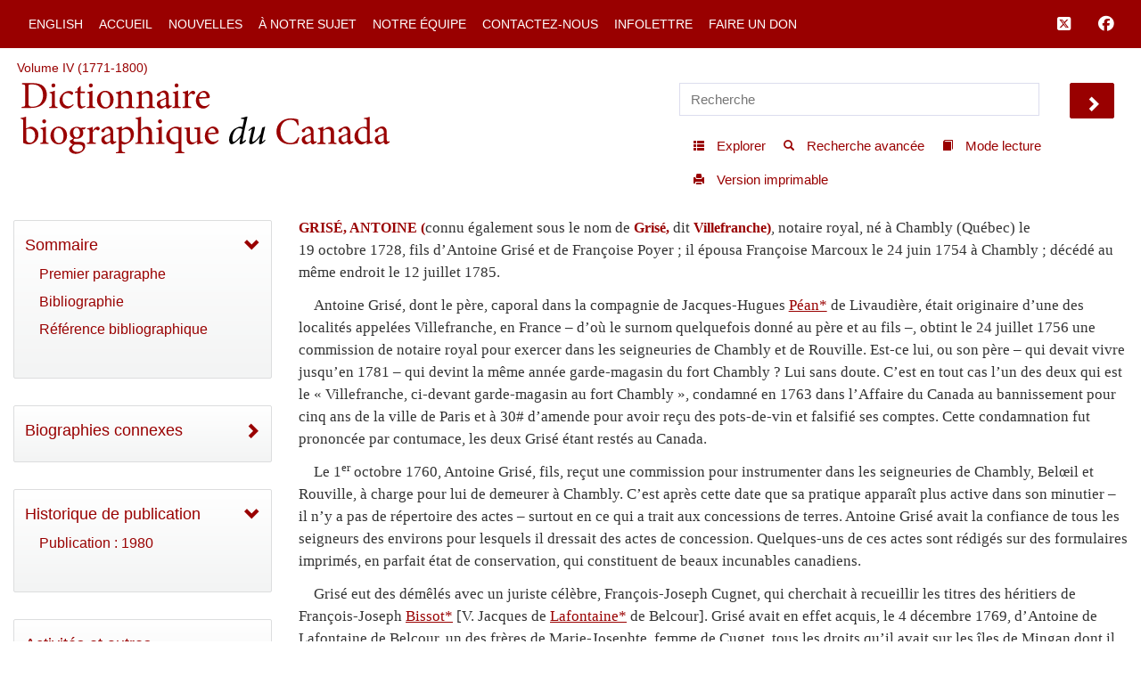

--- FILE ---
content_type: image/svg+xml
request_url: http://www.biographi.ca/img/govCan.svg
body_size: 20515
content:
<?xml version="1.0" encoding="utf-8"?>
<!-- Generator: Adobe Illustrator 24.0.1, SVG Export Plug-In . SVG Version: 6.00 Build 0)  -->
<svg version="1.1" xmlns="http://www.w3.org/2000/svg" xmlns:xlink="http://www.w3.org/1999/xlink" x="0px" y="0px"
	 width="296" height="30" style="enable-background:new 0 0 296 30;" xml:space="preserve">
<style type="text/css">
	.st0{fill:#FFFFFF;}
</style>
<g id="Layer_2">
</g>
<g id="Layer_3">
	<g>
		<g>
			<polyline class="st0" points="8,28.7 0,28.7 0,11.9 8,11.9 8,28.7 			"/>
			<polyline class="st0" points="34.5,28.7 25.6,28.7 25.6,11.9 34.5,11.9 34.5,28.7 			"/>
			<path class="st0" d="M17.7,27.2c0.1,0-0.1-2.9-0.1-3.1c0-1.2,3,0.3,3.6,0.1c-0.2-0.4-0.7-1.1-0.4-1.5c1.1-1,2.3-1.9,3.4-2.8
				l-0.1,0c-1.1-0.5-0.4-1.6-0.2-2.7c-1.6,0.3-1.8,0.8-2.5-0.8c-0.2,0-1.9,2.7-2.1,1.6c0.3-1.2,0.6-2.5,0.8-3.7
				c-0.4,0.2-0.7,0.6-1.3,0.6l-0.2,0c-0.6-0.6-0.9-1.5-1.3-2.3c-0.4,0.8-0.7,1.6-1.3,2.3l-0.2,0c-0.6,0-0.9-0.4-1.3-0.6
				c0.3,1.2,0.5,2.5,0.8,3.7c-0.2,1-2-1.6-2.1-1.6c-0.7,1.6-0.9,1.1-2.5,0.8c0.2,1.1,1,2.2-0.2,2.7l-0.1,0c1.1,0.9,2.3,1.8,3.4,2.8
				c0.2,0.4-0.2,1.1-0.4,1.5c0.5,0.2,3.6-1.3,3.6-0.1c0,0.2-0.2,3.1-0.1,3.1c0.1,0,0.2,0,0.4,0C17.5,27.2,17.6,27.2,17.7,27.2"/>
		</g>
		<g>
			<path class="st0" d="M274.8,1.2c0-0.3,0-0.9-0.8-0.9c-0.8,0-5.8,0.3-6.2,0.3c-0.4,0-0.6,0.4,0,0.4c0.6,0.1,3.3,0.3,3.3,4.7
				c0,0.3,0,17.2,0,14.6c0.1,5.4-2,7.3-4.3,7.3c-3.7,0-5.6-4.4-5.6-8.6c0-4.6,2.6-7.7,5.4-7.6c3.8,0.2,4.6,3.3,4.6,8.8l0-9.1
				c0,1.1,0,1.3-0.5,0.9c-0.4-0.3-2.3-1.5-4.8-1.5c-4,0-8.8,2.8-8.8,8.8c0,6.3,4.5,9.3,9.1,9.3c2.3,0,3.9-1,4.4-1.4
				c0.6-0.4,0.6-0.4,0.7,0.2c0.1,0.4,0,1.3,1.2,1.1c1.3-0.1,4.3-0.5,4.9-0.6c0.6-0.1,0.5-0.5-0.1-0.6c-0.4,0-2.4,0.2-2.4-6.2
				C274.8,14.9,274.8,1.2,274.8,1.2z"/>
			<path class="st0" d="M196.3,1.3c0.3,0.1,1.3,0.5,1.6-0.2c0.3-0.7,0.1-0.2,0.2-0.5c0.2-0.4,0.9-0.7,1,0.2c0.1,0.8,0.6,8.1,0.7,8.5
				c0.1,0.9-1.1,0.9-1.2,0.1c-0.1-1.1-2.3-8.4-8.4-8.3c-5.4,0.1-9,6.4-8.8,14.5c0.2,7.6,3.9,11.8,9.9,11.7c5.8-0.1,7.4-4.5,8.2-7.2
				c0.4-1.1,1.4-0.8,1.1,0.2c-1.1,4.5-4.5,8.3-10.6,8.4c-6.7,0.1-14-4.9-14.1-13.9C175.7,5.5,183,0.1,190.2,0
				C193.3-0.1,195.3,1,196.3,1.3z"/>
			<rect x="276.6" y="0.4" class="st0" width="4.4" height="8.8"/>
			<path class="st0" d="M285.9,8.3c0,0-0.1-1.4-0.1-1.5c0-0.1,0.1-0.2,0.3-0.1c0.1,0,1.5,0.3,1.5,0.3s-0.1-0.3-0.2-0.5
				c-0.1-0.2,0-0.3,0.1-0.3l1.5-1.3l-0.2-0.1c-0.1-0.1-0.1-0.2-0.1-0.3l0.3-0.9c0,0-0.6,0.1-0.8,0.2c-0.1,0-0.2,0-0.2-0.1l-0.2-0.5
				L287,4c-0.2,0.1-0.3,0-0.3-0.1c0-0.1,0.4-1.9,0.4-1.9s-0.4,0.2-0.6,0.3c-0.1,0.1-0.2-0.3-0.3-0.4c-0.1-0.1-0.6-1.5-0.6-1.5h0
				c0,0-0.5,1.4-0.6,1.5C285,2,285,2.2,284.8,2.1c-0.1-0.1-0.6-0.2-0.6-0.2s0.4,1.8,0.4,1.9c0,0.2-0.1,0.3-0.3,0.2l-0.8-0.9
				l-0.2,0.5c0,0.1-0.1,0.1-0.2,0.1c-0.1,0-0.8-0.2-0.8-0.2l0.3,0.9c0,0.1,0,0.2-0.1,0.3l-0.2,0.1l1.5,1.3c0.1,0,0.1,0.1,0.1,0.3
				c-0.1,0.2-0.2,0.5-0.2,0.5s1.4-0.3,1.5-0.3c0.1,0,0.3-0.1,0.3,0.1c0,0.1-0.1,1.5-0.1,1.5H285.9z"/>
			<rect x="289.8" y="0.4" class="st0" width="3.5" height="8.8"/>
			<path class="st0" d="M210.9,15.6c0,1.8-0.3,2.4-1.4,2.9c-1,0.5-3.9,0.9-4.3,1c-1.2,0.3-4.4,1.1-4.4,4.5c0.1,3.4,3.4,4.5,5.8,4.5
				c2.3-0.1,3.6-1,4.2-1.5c0.4-0.3,0.3-0.2,0.6,0.1c0.3,0.4,1.5,1.4,4.1,1.4c2.6,0,3-1.3,3.2-1.6c0.2-0.5-0.3-0.8-0.5-0.3
				c-0.3,0.8-1,1-1.5,1c-0.5,0-2-0.1-2-4c0,0,0-8,0-8.4c0-2.6-2-4.7-7.2-4.7c-5.7,0-5.7,2.8-5.7,3.5c0,0.8,0.4,1.6,1.8,1.6
				c1.3,0,1.6-1.4,1.8-1.9c0.2-0.6,0.2-2.3,2.5-2.2C209.7,11.4,210.9,13.1,210.9,15.6l0,7.3c0,2.6-1.3,4.6-3.3,4.6
				c-2.4,0-2.9-2-3-2.9c0-0.9,0.5-2.9,2.8-4.2c0,0,1.1-0.7,3.2-1.5c0.2,0,0.3,0,0.3,0.4L210.9,15.6z"/>
			<path class="st0" d="M249.8,15.6c0,1.8-0.3,2.4-1.4,2.9c-1,0.5-3.9,0.9-4.3,1c-1.2,0.3-4.4,1.1-4.4,4.5c0.1,3.4,3.4,4.5,5.8,4.5
				c2.3-0.1,3.6-1,4.2-1.5c0.4-0.3,0.3-0.2,0.6,0.1c0.3,0.4,1.5,1.4,4.1,1.4c2.6,0,3-1.3,3.2-1.6c0.2-0.5-0.3-0.8-0.5-0.3
				c-0.3,0.8-1,1-1.5,1c-0.5,0-2-0.1-2-4c0,0,0-8,0-8.4c0-2.6-2-4.7-7.2-4.7c-5.7,0-5.7,2.8-5.7,3.5c0,0.8,0.4,1.6,1.8,1.6
				c1.3,0,1.6-1.4,1.8-1.9c0.2-0.6,0.2-2.3,2.5-2.2C248.6,11.4,249.8,13.1,249.8,15.6l0,7.3c0,2.6-1.3,4.6-3.3,4.6
				c-2.4,0-2.9-2-3-2.9c0-0.9,0.5-2.9,2.8-4.2c0,0,1.1-0.7,3.2-1.5c0.2,0,0.3,0,0.3,0.4L249.8,15.6z"/>
			<path class="st0" d="M288.2,15.6c0,1.8-0.3,2.4-1.4,2.9c-1,0.5-3.9,0.9-4.3,1c-1.2,0.3-4.4,1.1-4.4,4.5c0.1,3.4,3.4,4.5,5.8,4.5
				c2.3-0.1,3.6-1,4.2-1.5c0.4-0.3,0.3-0.2,0.6,0.1c0.3,0.4,1.5,1.4,4.1,1.4c2.6,0,3-1.3,3.2-1.6c0.2-0.5-0.3-0.8-0.5-0.3
				c-0.3,0.8-1,1-1.5,1c-0.5,0-2-0.1-2-4c0,0,0-8,0-8.4c0-2.6-2-4.7-7.2-4.7c-5.7,0-5.7,2.8-5.7,3.5c0,0.8,0.4,1.6,1.8,1.6
				c1.3,0,1.6-1.4,1.8-1.9c0.2-0.6,0.2-2.3,2.5-2.2C287,11.4,288.2,13.1,288.2,15.6l0,7.3c0,2.6-1.3,4.6-3.3,4.6c-2.4,0-2.9-2-3-2.9
				c0-0.9,0.5-2.9,2.8-4.2c0,0,1.1-0.7,3.2-1.5c0.2,0,0.3,0,0.3,0.4L288.2,15.6z"/>
			<path class="st0" d="M232.9,24c0,2.9-0.8,3.8-1.8,4c-0.9,0.2-0.7,0.6-0.3,0.6c0.2,0,7.8,0,7.8,0c0.6,0,1.1-0.4-0.1-0.7
				c-0.7-0.2-1.8-0.9-1.8-4.6l0-6.7c0-1.6,0.2-5.7-6.2-5.7c-3.2,0-5.1,1.6-5.3,1.8c-0.3,0.2-0.4,0.3-0.5-0.1
				c-0.1-0.3-0.3-0.9-0.4-1.2c-0.1-0.3-0.2-0.5-0.8-0.4c-0.6,0.1-4.3,0.7-4.9,0.8c-0.6,0.2-0.5,0.4,0,0.5c0.4,0.1,2.4,0.2,2.4,3.7
				c0,3.4,0,7.2,0,7.2c0,4.2-0.9,4.5-1.6,4.8c-1,0.3-0.5,0.6-0.1,0.6c0,0,7.5,0,7.7,0c0.5,0,0.7-0.5-0.3-0.6c-1-0.2-1.9-0.7-1.9-4
				c0-0.3,0-3.9,0-4.6c0-1.7-0.4-7.2,4.5-7.2c3.4-0.1,3.8,2.7,3.8,4.6L232.9,24z"/>
		</g>
		<g>
			<path class="st0" d="M103.1,18.2V11h2.7c0.5,0,0.8,0,1.1,0.1c0.4,0.1,0.7,0.2,0.9,0.3c0.2,0.2,0.4,0.4,0.6,0.7
				c0.1,0.3,0.2,0.6,0.2,1c0,0.6-0.2,1.1-0.6,1.6c-0.4,0.4-1.1,0.6-2.1,0.6H104v2.9H103.1z M104,14.5h1.9c0.6,0,1.1-0.1,1.3-0.3
				c0.3-0.2,0.4-0.6,0.4-1c0-0.3-0.1-0.6-0.2-0.8c-0.2-0.2-0.4-0.4-0.6-0.4c-0.2,0-0.5-0.1-0.9-0.1H104V14.5z"/>
			<path class="st0" d="M113.1,17.6c-0.3,0.3-0.6,0.5-0.9,0.6c-0.3,0.1-0.6,0.2-1,0.2c-0.6,0-1-0.1-1.3-0.4
				c-0.3-0.3-0.5-0.6-0.5-1.1c0-0.3,0.1-0.5,0.2-0.7c0.1-0.2,0.3-0.4,0.5-0.5c0.2-0.1,0.4-0.2,0.6-0.3c0.2,0,0.4-0.1,0.8-0.1
				c0.7-0.1,1.2-0.2,1.6-0.3c0-0.1,0-0.2,0-0.2c0-0.4-0.1-0.6-0.3-0.8c-0.2-0.2-0.6-0.3-1-0.3c-0.4,0-0.7,0.1-0.9,0.2
				c-0.2,0.1-0.3,0.4-0.4,0.8l-0.9-0.1c0.1-0.4,0.2-0.7,0.4-0.9c0.2-0.2,0.4-0.4,0.8-0.5c0.3-0.1,0.7-0.2,1.2-0.2
				c0.4,0,0.8,0.1,1.1,0.2c0.3,0.1,0.5,0.2,0.6,0.4c0.1,0.2,0.2,0.4,0.3,0.6c0,0.2,0,0.4,0,0.8V16c0,0.8,0,1.3,0.1,1.6
				c0,0.2,0.1,0.4,0.2,0.6h-0.9C113.2,18.1,113.1,17.8,113.1,17.6z M113,15.6c-0.3,0.1-0.8,0.2-1.4,0.3c-0.4,0.1-0.6,0.1-0.8,0.2
				c-0.2,0.1-0.3,0.2-0.3,0.3c-0.1,0.1-0.1,0.3-0.1,0.4c0,0.2,0.1,0.4,0.3,0.6c0.2,0.2,0.4,0.2,0.8,0.2c0.3,0,0.6-0.1,0.9-0.2
				c0.3-0.1,0.5-0.4,0.6-0.6c0.1-0.2,0.1-0.5,0.1-0.9V15.6z"/>
			<path class="st0" d="M117.2,17.4l0.1,0.8c-0.2,0.1-0.5,0.1-0.7,0.1c-0.3,0-0.6-0.1-0.7-0.2c-0.2-0.1-0.3-0.2-0.4-0.4
				c-0.1-0.2-0.1-0.5-0.1-1v-3h-0.7V13h0.7v-1.3l0.9-0.5V13h0.9v0.7h-0.9v3.1c0,0.3,0,0.4,0,0.5c0,0.1,0.1,0.1,0.2,0.2
				c0.1,0,0.2,0.1,0.3,0.1C116.9,17.5,117.1,17.5,117.2,17.4z"/>
			<path class="st0" d="M118.1,18.2V13h0.8v0.8c0.2-0.4,0.4-0.6,0.6-0.7c0.2-0.1,0.4-0.2,0.6-0.2c0.3,0,0.6,0.1,0.9,0.3l-0.3,0.8
				c-0.2-0.1-0.4-0.2-0.7-0.2c-0.2,0-0.4,0.1-0.5,0.2c-0.2,0.1-0.3,0.3-0.3,0.5c-0.1,0.3-0.1,0.7-0.1,1v2.7H118.1z"/>
			<path class="st0" d="M121.5,12v-1h0.9v1H121.5z M121.5,18.2V13h0.9v5.2H121.5z"/>
			<path class="st0" d="M123.7,18.2V13h0.8v0.7c0.2-0.3,0.4-0.5,0.7-0.6c0.3-0.2,0.6-0.2,0.9-0.2c0.4,0,0.7,0.1,1,0.2
				c0.2,0.2,0.4,0.4,0.5,0.7c0.4-0.6,1-0.9,1.6-0.9c0.5,0,0.9,0.1,1.2,0.4c0.3,0.3,0.4,0.7,0.4,1.3v3.6h-0.9v-3.3
				c0-0.4,0-0.6-0.1-0.8c-0.1-0.2-0.2-0.3-0.3-0.4c-0.2-0.1-0.3-0.1-0.5-0.1c-0.4,0-0.7,0.1-0.9,0.4c-0.2,0.2-0.4,0.6-0.4,1.2v3
				h-0.9v-3.4c0-0.4-0.1-0.7-0.2-0.9c-0.1-0.2-0.4-0.3-0.7-0.3c-0.2,0-0.5,0.1-0.7,0.2c-0.2,0.1-0.4,0.3-0.5,0.6
				c-0.1,0.3-0.1,0.6-0.1,1.1v2.7H123.7z"/>
			<path class="st0" d="M131.8,15.6c0-1,0.3-1.7,0.8-2.2c0.5-0.4,1-0.6,1.6-0.6c0.7,0,1.3,0.2,1.8,0.7c0.5,0.5,0.7,1.1,0.7,2
				c0,0.7-0.1,1.2-0.3,1.6c-0.2,0.4-0.5,0.7-0.9,0.9c-0.4,0.2-0.8,0.3-1.3,0.3c-0.7,0-1.3-0.2-1.8-0.7
				C132,17.2,131.8,16.5,131.8,15.6z M132.7,15.6c0,0.7,0.1,1.2,0.4,1.5c0.3,0.3,0.7,0.5,1.1,0.5c0.4,0,0.8-0.2,1.1-0.5
				c0.3-0.3,0.4-0.8,0.4-1.5c0-0.6-0.1-1.1-0.4-1.5c-0.3-0.3-0.7-0.5-1.1-0.5c-0.4,0-0.8,0.2-1.1,0.5
				C132.8,14.5,132.7,15,132.7,15.6z"/>
			<path class="st0" d="M137.7,12v-1h0.9v1H137.7z M137.7,18.2V13h0.9v5.2H137.7z"/>
			<path class="st0" d="M139.9,18.2V13h0.8v0.7c0.4-0.6,0.9-0.9,1.7-0.9c0.3,0,0.6,0.1,0.9,0.2c0.3,0.1,0.5,0.3,0.6,0.4
				c0.1,0.2,0.2,0.4,0.3,0.7c0,0.2,0.1,0.5,0.1,0.9v3.2h-0.9v-3.2c0-0.4,0-0.6-0.1-0.8c-0.1-0.2-0.2-0.3-0.4-0.4
				c-0.2-0.1-0.4-0.2-0.6-0.2c-0.4,0-0.7,0.1-1,0.4c-0.3,0.2-0.4,0.7-0.4,1.4v2.9H139.9z"/>
			<path class="st0" d="M149.1,16.6l0.9,0.1c-0.1,0.5-0.4,1-0.8,1.2c-0.4,0.3-0.9,0.4-1.5,0.4c-0.8,0-1.4-0.2-1.8-0.7
				c-0.4-0.5-0.7-1.1-0.7-2c0-0.9,0.2-1.6,0.7-2c0.5-0.5,1-0.7,1.8-0.7c0.7,0,1.3,0.2,1.7,0.7c0.4,0.5,0.7,1.1,0.7,2
				c0,0.1,0,0.1,0,0.2h-3.9c0,0.6,0.2,1,0.5,1.3c0.3,0.3,0.7,0.5,1.1,0.5c0.3,0,0.6-0.1,0.8-0.3C148.8,17.2,149,16.9,149.1,16.6z
				 M146.2,15.1h2.9c0-0.4-0.2-0.8-0.3-1c-0.3-0.3-0.6-0.5-1.1-0.5c-0.4,0-0.7,0.1-1,0.4C146.4,14.3,146.2,14.7,146.2,15.1z"/>
			<path class="st0" d="M106.4,26.2l0.9,0.1c-0.1,0.6-0.3,1.1-0.7,1.4c-0.4,0.3-0.9,0.5-1.4,0.5c-0.7,0-1.3-0.2-1.7-0.7
				c-0.4-0.5-0.7-1.1-0.7-2c0-0.6,0.1-1.1,0.3-1.5c0.2-0.4,0.5-0.7,0.9-1c0.4-0.2,0.8-0.3,1.2-0.3c0.6,0,1,0.1,1.4,0.4
				c0.4,0.3,0.6,0.7,0.7,1.2l-0.9,0.1c-0.1-0.4-0.2-0.6-0.4-0.8c-0.2-0.2-0.5-0.3-0.8-0.3c-0.4,0-0.8,0.2-1.1,0.5
				c-0.3,0.3-0.4,0.8-0.4,1.5c0,0.7,0.1,1.2,0.4,1.5c0.3,0.3,0.6,0.5,1.1,0.5c0.3,0,0.6-0.1,0.9-0.3
				C106.2,26.9,106.3,26.6,106.4,26.2z"/>
			<path class="st0" d="M111.4,27.4c-0.3,0.3-0.6,0.5-0.9,0.6c-0.3,0.1-0.6,0.2-1,0.2c-0.6,0-1-0.1-1.3-0.4
				c-0.3-0.3-0.5-0.6-0.5-1.1c0-0.3,0.1-0.5,0.2-0.7c0.1-0.2,0.3-0.4,0.5-0.5c0.2-0.1,0.4-0.2,0.6-0.3c0.2,0,0.4-0.1,0.8-0.1
				c0.7-0.1,1.2-0.2,1.6-0.3c0-0.1,0-0.2,0-0.2c0-0.4-0.1-0.6-0.3-0.8c-0.2-0.2-0.6-0.3-1-0.3c-0.4,0-0.7,0.1-0.9,0.2
				c-0.2,0.1-0.3,0.4-0.4,0.8l-0.9-0.1c0.1-0.4,0.2-0.7,0.4-0.9c0.2-0.2,0.4-0.4,0.8-0.5c0.3-0.1,0.7-0.2,1.2-0.2
				c0.4,0,0.8,0.1,1.1,0.2c0.3,0.1,0.5,0.2,0.6,0.4c0.1,0.2,0.2,0.4,0.3,0.6c0,0.2,0,0.4,0,0.8v1.2c0,0.8,0,1.3,0.1,1.6
				c0,0.2,0.1,0.4,0.2,0.6h-0.9C111.5,27.9,111.4,27.7,111.4,27.4z M111.3,25.5c-0.3,0.1-0.8,0.2-1.4,0.3c-0.4,0.1-0.6,0.1-0.8,0.2
				c-0.2,0.1-0.3,0.2-0.3,0.3c-0.1,0.1-0.1,0.3-0.1,0.4c0,0.2,0.1,0.4,0.3,0.6c0.2,0.2,0.4,0.2,0.8,0.2c0.3,0,0.6-0.1,0.9-0.2
				c0.3-0.1,0.5-0.4,0.6-0.6c0.1-0.2,0.1-0.5,0.1-0.9V25.5z"/>
			<path class="st0" d="M113.6,28.1v-5.2h0.8v0.7c0.4-0.6,0.9-0.9,1.7-0.9c0.3,0,0.6,0.1,0.9,0.2c0.3,0.1,0.5,0.3,0.6,0.4
				c0.1,0.2,0.2,0.4,0.3,0.7c0,0.2,0,0.5,0,0.9v3.2H117v-3.2c0-0.4,0-0.6-0.1-0.8c-0.1-0.2-0.2-0.3-0.4-0.4
				c-0.2-0.1-0.4-0.2-0.6-0.2c-0.4,0-0.7,0.1-1,0.4c-0.3,0.2-0.4,0.7-0.4,1.4v2.9H113.6z"/>
			<path class="st0" d="M122.6,27.4c-0.3,0.3-0.6,0.5-0.9,0.6c-0.3,0.1-0.6,0.2-1,0.2c-0.6,0-1-0.1-1.3-0.4
				c-0.3-0.3-0.5-0.6-0.5-1.1c0-0.3,0.1-0.5,0.2-0.7c0.1-0.2,0.3-0.4,0.5-0.5c0.2-0.1,0.4-0.2,0.6-0.3c0.2,0,0.4-0.1,0.8-0.1
				c0.7-0.1,1.2-0.2,1.6-0.3c0-0.1,0-0.2,0-0.2c0-0.4-0.1-0.6-0.3-0.8c-0.2-0.2-0.6-0.3-1-0.3c-0.4,0-0.7,0.1-0.9,0.2
				c-0.2,0.1-0.3,0.4-0.4,0.8l-0.9-0.1c0.1-0.4,0.2-0.7,0.4-0.9c0.2-0.2,0.4-0.4,0.8-0.5c0.3-0.1,0.7-0.2,1.2-0.2
				c0.4,0,0.8,0.1,1.1,0.2c0.3,0.1,0.5,0.2,0.6,0.4c0.1,0.2,0.2,0.4,0.3,0.6c0,0.2,0,0.4,0,0.8v1.2c0,0.8,0,1.3,0.1,1.6
				c0,0.2,0.1,0.4,0.2,0.6h-0.9C122.7,27.9,122.7,27.7,122.6,27.4z M122.6,25.5c-0.3,0.1-0.8,0.2-1.4,0.3c-0.4,0.1-0.6,0.1-0.8,0.2
				c-0.2,0.1-0.3,0.2-0.3,0.3c-0.1,0.1-0.1,0.3-0.1,0.4c0,0.2,0.1,0.4,0.3,0.6c0.2,0.2,0.4,0.2,0.8,0.2c0.3,0,0.6-0.1,0.9-0.2
				c0.3-0.1,0.5-0.4,0.6-0.6c0.1-0.2,0.1-0.5,0.1-0.9V25.5z"/>
			<path class="st0" d="M128.2,28.1v-0.7c-0.3,0.5-0.8,0.8-1.5,0.8c-0.4,0-0.8-0.1-1.2-0.3c-0.3-0.2-0.6-0.6-0.8-1
				c-0.2-0.4-0.3-0.9-0.3-1.4c0-0.5,0.1-1,0.3-1.4c0.2-0.4,0.4-0.8,0.8-1c0.3-0.2,0.7-0.3,1.2-0.3c0.3,0,0.6,0.1,0.8,0.2
				c0.2,0.1,0.4,0.3,0.6,0.5v-2.6h0.9v7.2H128.2z M125.4,25.5c0,0.7,0.1,1.2,0.4,1.5c0.3,0.3,0.6,0.5,1,0.5c0.4,0,0.7-0.2,1-0.5
				c0.3-0.3,0.4-0.8,0.4-1.5c0-0.7-0.1-1.2-0.4-1.6c-0.3-0.3-0.6-0.5-1-0.5c-0.4,0-0.7,0.2-1,0.5C125.5,24.3,125.4,24.8,125.4,25.5z
				"/>
			<path class="st0" d="M130.4,21.9v-1h0.9v1H130.4z M130.4,28.1v-5.2h0.9v5.2H130.4z"/>
			<path class="st0" d="M136.3,26.4l0.9,0.1c-0.1,0.5-0.4,1-0.8,1.2c-0.4,0.3-0.9,0.4-1.5,0.4c-0.8,0-1.4-0.2-1.8-0.7
				c-0.4-0.5-0.7-1.1-0.7-2c0-0.9,0.2-1.6,0.7-2c0.5-0.5,1-0.7,1.8-0.7c0.7,0,1.3,0.2,1.7,0.7c0.4,0.5,0.7,1.1,0.7,2
				c0,0.1,0,0.1,0,0.2h-3.9c0,0.6,0.2,1,0.5,1.3c0.3,0.3,0.7,0.5,1.1,0.5c0.3,0,0.6-0.1,0.8-0.3C135.9,27,136.1,26.8,136.3,26.4z
				 M133.3,25h2.9c0-0.4-0.2-0.8-0.3-1c-0.3-0.3-0.6-0.5-1.1-0.5c-0.4,0-0.7,0.1-1,0.4C133.5,24.1,133.4,24.5,133.3,25z"/>
			<path class="st0" d="M138.3,28.1v-5.2h0.8v0.7c0.4-0.6,0.9-0.9,1.7-0.9c0.3,0,0.6,0.1,0.9,0.2c0.3,0.1,0.5,0.3,0.6,0.4
				c0.1,0.2,0.2,0.4,0.3,0.7c0,0.2,0,0.5,0,0.9v3.2h-0.9v-3.2c0-0.4,0-0.6-0.1-0.8c-0.1-0.2-0.2-0.3-0.4-0.4
				c-0.2-0.1-0.4-0.2-0.6-0.2c-0.4,0-0.7,0.1-1,0.4c-0.3,0.2-0.4,0.7-0.4,1.4v2.9H138.3z"/>
		</g>
		<g>
			<path class="st0" d="M55,15.7l1,0.2c-0.2,0.8-0.6,1.4-1.1,1.8c-0.5,0.4-1.2,0.6-1.9,0.6c-0.8,0-1.4-0.2-1.9-0.5
				c-0.5-0.3-0.9-0.8-1.1-1.4c-0.3-0.6-0.4-1.2-0.4-1.9c0-0.8,0.1-1.4,0.4-2c0.3-0.6,0.7-1,1.2-1.3c0.5-0.3,1.1-0.4,1.8-0.4
				c0.7,0,1.3,0.2,1.8,0.6c0.5,0.4,0.8,0.9,1,1.6l-0.9,0.2c-0.2-0.5-0.4-0.9-0.7-1.1c-0.3-0.2-0.7-0.4-1.2-0.4c-0.6,0-1,0.1-1.4,0.4
				c-0.4,0.3-0.6,0.6-0.8,1.1c-0.2,0.4-0.2,0.9-0.2,1.4c0,0.6,0.1,1.1,0.3,1.6c0.2,0.5,0.5,0.8,0.8,1c0.4,0.2,0.8,0.3,1.2,0.3
				c0.5,0,1-0.2,1.4-0.5C54.7,16.8,54.9,16.3,55,15.7z"/>
			<path class="st0" d="M60.5,17.6c-0.3,0.3-0.6,0.5-0.9,0.6c-0.3,0.1-0.6,0.2-1,0.2c-0.6,0-1-0.1-1.3-0.4c-0.3-0.3-0.5-0.6-0.5-1.1
				c0-0.3,0.1-0.5,0.2-0.7c0.1-0.2,0.3-0.4,0.5-0.5c0.2-0.1,0.4-0.2,0.6-0.3c0.2,0,0.4-0.1,0.8-0.1c0.7-0.1,1.2-0.2,1.6-0.3
				c0-0.1,0-0.2,0-0.2c0-0.4-0.1-0.6-0.3-0.8c-0.2-0.2-0.6-0.3-1-0.3c-0.4,0-0.7,0.1-0.9,0.2c-0.2,0.1-0.3,0.4-0.4,0.8l-0.9-0.1
				c0.1-0.4,0.2-0.7,0.4-0.9c0.2-0.2,0.4-0.4,0.8-0.5c0.3-0.1,0.7-0.2,1.2-0.2c0.4,0,0.8,0.1,1.1,0.2c0.3,0.1,0.5,0.2,0.6,0.4
				c0.1,0.2,0.2,0.4,0.3,0.6c0,0.2,0,0.4,0,0.8V16c0,0.8,0,1.3,0.1,1.6c0,0.2,0.1,0.4,0.2,0.6h-0.9C60.6,18.1,60.5,17.8,60.5,17.6z
				 M60.4,15.6c-0.3,0.1-0.8,0.2-1.4,0.3c-0.4,0.1-0.6,0.1-0.8,0.2c-0.2,0.1-0.3,0.2-0.3,0.3c-0.1,0.1-0.1,0.3-0.1,0.4
				c0,0.2,0.1,0.4,0.3,0.6c0.2,0.2,0.4,0.2,0.8,0.2c0.3,0,0.6-0.1,0.9-0.2c0.3-0.1,0.5-0.4,0.6-0.6c0.1-0.2,0.1-0.5,0.1-0.9V15.6z"
				/>
			<path class="st0" d="M62.7,18.2V13h0.8v0.7c0.4-0.6,0.9-0.9,1.7-0.9c0.3,0,0.6,0.1,0.9,0.2c0.3,0.1,0.5,0.3,0.6,0.4
				c0.1,0.2,0.2,0.4,0.3,0.7c0,0.2,0,0.5,0,0.9v3.2H66v-3.2c0-0.4,0-0.6-0.1-0.8c-0.1-0.2-0.2-0.3-0.4-0.4c-0.2-0.1-0.4-0.2-0.6-0.2
				c-0.4,0-0.7,0.1-1,0.4c-0.3,0.2-0.4,0.7-0.4,1.4v2.9H62.7z"/>
			<path class="st0" d="M71.7,17.6c-0.3,0.3-0.6,0.5-0.9,0.6c-0.3,0.1-0.6,0.2-1,0.2c-0.6,0-1-0.1-1.3-0.4c-0.3-0.3-0.5-0.6-0.5-1.1
				c0-0.3,0.1-0.5,0.2-0.7c0.1-0.2,0.3-0.4,0.5-0.5c0.2-0.1,0.4-0.2,0.6-0.3c0.2,0,0.4-0.1,0.8-0.1c0.7-0.1,1.2-0.2,1.6-0.3
				c0-0.1,0-0.2,0-0.2c0-0.4-0.1-0.6-0.3-0.8c-0.2-0.2-0.6-0.3-1-0.3c-0.4,0-0.7,0.1-0.9,0.2c-0.2,0.1-0.3,0.4-0.4,0.8l-0.9-0.1
				c0.1-0.4,0.2-0.7,0.4-0.9c0.2-0.2,0.4-0.4,0.8-0.5c0.3-0.1,0.7-0.2,1.2-0.2c0.4,0,0.8,0.1,1.1,0.2c0.3,0.1,0.5,0.2,0.6,0.4
				c0.1,0.2,0.2,0.4,0.3,0.6c0,0.2,0,0.4,0,0.8V16c0,0.8,0,1.3,0.1,1.6c0,0.2,0.1,0.4,0.2,0.6h-0.9C71.8,18.1,71.7,17.8,71.7,17.6z
				 M71.6,15.6c-0.3,0.1-0.8,0.2-1.4,0.3c-0.4,0.1-0.6,0.1-0.8,0.2c-0.2,0.1-0.3,0.2-0.3,0.3c-0.1,0.1-0.1,0.3-0.1,0.4
				c0,0.2,0.1,0.4,0.3,0.6c0.2,0.2,0.4,0.2,0.8,0.2c0.3,0,0.6-0.1,0.9-0.2c0.3-0.1,0.5-0.4,0.6-0.6c0.1-0.2,0.1-0.5,0.1-0.9V15.6z"
				/>
			<path class="st0" d="M77.3,18.2v-0.7c-0.3,0.5-0.8,0.8-1.5,0.8c-0.4,0-0.8-0.1-1.2-0.3c-0.3-0.2-0.6-0.6-0.8-1
				c-0.2-0.4-0.3-0.9-0.3-1.4c0-0.5,0.1-1,0.3-1.4c0.2-0.4,0.4-0.8,0.8-1c0.3-0.2,0.7-0.3,1.2-0.3c0.3,0,0.6,0.1,0.8,0.2
				c0.2,0.1,0.4,0.3,0.6,0.5V11h0.9v7.2H77.3z M74.5,15.6c0,0.7,0.1,1.2,0.4,1.5c0.3,0.3,0.6,0.5,1,0.5c0.4,0,0.7-0.2,1-0.5
				c0.3-0.3,0.4-0.8,0.4-1.5c0-0.7-0.1-1.2-0.4-1.6c-0.3-0.3-0.6-0.5-1-0.5c-0.4,0-0.7,0.2-1,0.5C74.6,14.4,74.5,14.9,74.5,15.6z"/>
			<path class="st0" d="M79.5,12v-1h0.9v1H79.5z M79.5,18.2V13h0.9v5.2H79.5z"/>
			<path class="st0" d="M85.1,17.6c-0.3,0.3-0.6,0.5-0.9,0.6c-0.3,0.1-0.6,0.2-1,0.2c-0.6,0-1-0.1-1.3-0.4c-0.3-0.3-0.5-0.6-0.5-1.1
				c0-0.3,0.1-0.5,0.2-0.7c0.1-0.2,0.3-0.4,0.5-0.5c0.2-0.1,0.4-0.2,0.6-0.3c0.2,0,0.4-0.1,0.8-0.1c0.7-0.1,1.2-0.2,1.6-0.3
				c0-0.1,0-0.2,0-0.2c0-0.4-0.1-0.6-0.3-0.8c-0.2-0.2-0.6-0.3-1-0.3c-0.4,0-0.7,0.1-0.9,0.2c-0.2,0.1-0.3,0.4-0.4,0.8l-0.9-0.1
				c0.1-0.4,0.2-0.7,0.4-0.9c0.2-0.2,0.4-0.4,0.8-0.5c0.3-0.1,0.7-0.2,1.2-0.2c0.4,0,0.8,0.1,1.1,0.2c0.3,0.1,0.5,0.2,0.6,0.4
				c0.1,0.2,0.2,0.4,0.3,0.6c0,0.2,0,0.4,0,0.8V16c0,0.8,0,1.3,0.1,1.6c0,0.2,0.1,0.4,0.2,0.6h-0.9C85.2,18.1,85.2,17.8,85.1,17.6z
				 M85.1,15.6c-0.3,0.1-0.8,0.2-1.4,0.3c-0.4,0.1-0.6,0.1-0.8,0.2c-0.2,0.1-0.3,0.2-0.3,0.3c-0.1,0.1-0.1,0.3-0.1,0.4
				c0,0.2,0.1,0.4,0.3,0.6c0.2,0.2,0.4,0.2,0.8,0.2c0.3,0,0.6-0.1,0.9-0.2c0.3-0.1,0.5-0.4,0.6-0.6c0.1-0.2,0.1-0.5,0.1-0.9V15.6z"
				/>
			<path class="st0" d="M87.3,18.2V13h0.8v0.7c0.4-0.6,0.9-0.9,1.7-0.9c0.3,0,0.6,0.1,0.9,0.2c0.3,0.1,0.5,0.3,0.6,0.4
				c0.1,0.2,0.2,0.4,0.3,0.7c0,0.2,0,0.5,0,0.9v3.2h-0.9v-3.2c0-0.4,0-0.6-0.1-0.8c-0.1-0.2-0.2-0.3-0.4-0.4
				c-0.2-0.1-0.4-0.2-0.6-0.2c-0.4,0-0.7,0.1-1,0.4c-0.3,0.2-0.4,0.7-0.4,1.4v2.9H87.3z"/>
			<path class="st0" d="M49.9,28.1v-7.2h1v3h3.8v-3h1v7.2h-1v-3.4h-3.8v3.4H49.9z"/>
			<path class="st0" d="M60.6,26.4l0.9,0.1c-0.1,0.5-0.4,1-0.8,1.2c-0.4,0.3-0.9,0.4-1.5,0.4c-0.8,0-1.4-0.2-1.8-0.7
				c-0.4-0.5-0.7-1.1-0.7-2c0-0.9,0.2-1.6,0.7-2c0.5-0.5,1-0.7,1.8-0.7c0.7,0,1.3,0.2,1.7,0.7c0.4,0.5,0.7,1.1,0.7,2
				c0,0.1,0,0.1,0,0.2h-3.9c0,0.6,0.2,1,0.5,1.3c0.3,0.3,0.7,0.5,1.1,0.5c0.3,0,0.6-0.1,0.8-0.3C60.3,27,60.5,26.8,60.6,26.4z
				 M57.7,25h2.9c0-0.4-0.2-0.8-0.3-1c-0.3-0.3-0.6-0.5-1.1-0.5c-0.4,0-0.7,0.1-1,0.4C57.9,24.1,57.8,24.5,57.7,25z"/>
			<path class="st0" d="M62.7,28.1v-5.2h0.8v0.8c0.2-0.4,0.4-0.6,0.6-0.7c0.2-0.1,0.4-0.2,0.6-0.2c0.3,0,0.6,0.1,0.9,0.3l-0.3,0.8
				c-0.2-0.1-0.4-0.2-0.7-0.2c-0.2,0-0.4,0.1-0.5,0.2c-0.2,0.1-0.3,0.3-0.3,0.5c-0.1,0.3-0.1,0.7-0.1,1v2.7H62.7z"/>
			<path class="st0" d="M66,21.9v-1h0.9v1H66z M66,28.1v-5.2h0.9v5.2H66z"/>
			<path class="st0" d="M70.2,27.3l0.1,0.8c-0.2,0.1-0.5,0.1-0.7,0.1c-0.3,0-0.6-0.1-0.7-0.2c-0.2-0.1-0.3-0.2-0.4-0.4
				c-0.1-0.2-0.1-0.5-0.1-1v-3h-0.6v-0.7h0.6v-1.3l0.9-0.5v1.8h0.9v0.7h-0.9v3.1c0,0.3,0,0.4,0,0.5c0,0.1,0.1,0.1,0.2,0.2
				c0.1,0,0.2,0.1,0.3,0.1C69.9,27.3,70,27.3,70.2,27.3z"/>
			<path class="st0" d="M74.5,27.4c-0.3,0.3-0.6,0.5-0.9,0.6c-0.3,0.1-0.6,0.2-1,0.2c-0.6,0-1-0.1-1.3-0.4c-0.3-0.3-0.5-0.6-0.5-1.1
				c0-0.3,0.1-0.5,0.2-0.7c0.1-0.2,0.3-0.4,0.5-0.5c0.2-0.1,0.4-0.2,0.6-0.3c0.2,0,0.4-0.1,0.8-0.1c0.7-0.1,1.2-0.2,1.6-0.3
				c0-0.1,0-0.2,0-0.2c0-0.4-0.1-0.6-0.3-0.8c-0.2-0.2-0.6-0.3-1-0.3c-0.4,0-0.7,0.1-0.9,0.2c-0.2,0.1-0.3,0.4-0.4,0.8l-0.9-0.1
				c0.1-0.4,0.2-0.7,0.4-0.9c0.2-0.2,0.4-0.4,0.8-0.5c0.3-0.1,0.7-0.2,1.2-0.2c0.4,0,0.8,0.1,1.1,0.2c0.3,0.1,0.5,0.2,0.6,0.4
				c0.1,0.2,0.2,0.4,0.3,0.6c0,0.2,0,0.4,0,0.8v1.2c0,0.8,0,1.3,0.1,1.6c0,0.2,0.1,0.4,0.2,0.6h-0.9C74.6,27.9,74.5,27.7,74.5,27.4z
				 M74.4,25.5c-0.3,0.1-0.8,0.2-1.4,0.3c-0.4,0.1-0.6,0.1-0.8,0.2c-0.2,0.1-0.3,0.2-0.3,0.3c-0.1,0.1-0.1,0.3-0.1,0.4
				c0,0.2,0.1,0.4,0.3,0.6c0.2,0.2,0.4,0.2,0.8,0.2c0.3,0,0.6-0.1,0.9-0.2c0.3-0.1,0.5-0.4,0.6-0.6c0.1-0.2,0.1-0.5,0.1-0.9V25.5z"
				/>
			<path class="st0" d="M76.5,28.5l0.9,0.1c0,0.3,0.1,0.5,0.3,0.6c0.2,0.2,0.5,0.2,0.9,0.2c0.4,0,0.7-0.1,0.9-0.2
				c0.2-0.2,0.4-0.4,0.5-0.7c0-0.2,0.1-0.6,0.1-1.1c-0.4,0.5-0.9,0.7-1.4,0.7c-0.7,0-1.3-0.3-1.7-0.8c-0.4-0.5-0.6-1.1-0.6-1.9
				c0-0.5,0.1-1,0.3-1.4c0.2-0.4,0.4-0.7,0.8-1c0.3-0.2,0.7-0.3,1.2-0.3c0.6,0,1.1,0.3,1.5,0.7v-0.6h0.8v4.5c0,0.8-0.1,1.4-0.2,1.7
				c-0.2,0.3-0.4,0.6-0.8,0.8c-0.4,0.2-0.8,0.3-1.3,0.3c-0.6,0-1.1-0.1-1.5-0.4C76.7,29.5,76.5,29.1,76.5,28.5z M77.2,25.4
				c0,0.7,0.1,1.2,0.4,1.5c0.3,0.3,0.6,0.5,1,0.5c0.4,0,0.7-0.2,1-0.5c0.3-0.3,0.4-0.8,0.4-1.5c0-0.6-0.1-1.1-0.4-1.4
				c-0.3-0.3-0.6-0.5-1-0.5c-0.4,0-0.7,0.2-1,0.5C77.4,24.3,77.2,24.7,77.2,25.4z"/>
			<path class="st0" d="M85.9,26.4l0.9,0.1c-0.1,0.5-0.4,1-0.8,1.2c-0.4,0.3-0.9,0.4-1.5,0.4c-0.8,0-1.4-0.2-1.8-0.7
				c-0.4-0.5-0.7-1.1-0.7-2c0-0.9,0.2-1.6,0.7-2c0.5-0.5,1-0.7,1.8-0.7c0.7,0,1.3,0.2,1.7,0.7c0.4,0.5,0.7,1.1,0.7,2
				c0,0.1,0,0.1,0,0.2h-3.9c0,0.6,0.2,1,0.5,1.3c0.3,0.3,0.7,0.5,1.1,0.5c0.3,0,0.6-0.1,0.8-0.3C85.5,27,85.7,26.8,85.9,26.4z
				 M83,25h2.9c0-0.4-0.2-0.8-0.3-1c-0.3-0.3-0.6-0.5-1.1-0.5c-0.4,0-0.7,0.1-1,0.4C83.1,24.1,83,24.5,83,25z"/>
		</g>
	</g>
</g>
</svg>
